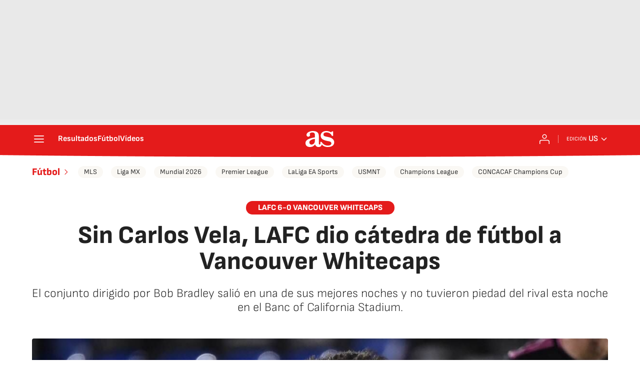

--- FILE ---
content_type: application/x-javascript;charset=utf-8
request_url: https://smetrics.as.com/id?d_visid_ver=5.4.0&d_fieldgroup=A&mcorgid=2387401053DB208C0A490D4C%40AdobeOrg&mid=47945018817574336866639050640931103260&ts=1768750054976
body_size: -37
content:
{"mid":"47945018817574336866639050640931103260"}